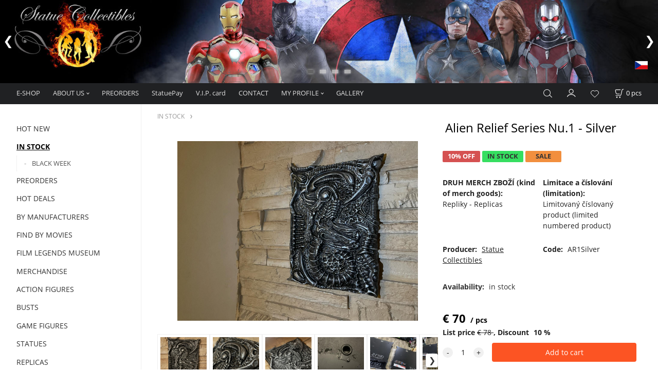

--- FILE ---
content_type: text/html; charset=UTF-8
request_url: https://statuecollectibles.com/alien-relief-series-nu.1-silver/p1669
body_size: 11553
content:
<!DOCTYPE html>
<html lang="ab">
<head>
  <meta charset="utf-8">
  <title>Alien Relief Series Nu.1 - Silver | statuecollectibles.com</title>
  <meta content="width=device-width,initial-scale=1.0" name="viewport">
  <link rel="preconnect" href="https://fonts.googleapis.com">
  <link rel="preconnect" href="https://fonts.gstatic.com" crossorigin>
  <link rel="stylesheet" href="/eshop/scripts/ce_cms.min.css?t=4">
  <link rel="stylesheet" href="/eshop/scripts/ce/controls.min.css?t=3">
  <link href="/template/eshop/scripts_clean6/eshop_main.min.css?t=3" rel="stylesheet" >
  <link rel="stylesheet" href="/template/eshop/scripts_clean6/clickeshopmenu/menu.min.css?t=1" >
   <style> .tag_color1{ background-color:#000000; color:#ffffff; } .tag_color27{ background-color:#ffff00; color:#000000; } .tag_color45{ background-color:#ec0909; color:#0a0a0a; } .tag_color12{ background-color:#ffffff; color:#000000; } .tag_color39{ background-color:#000000; color:#ffffff; } .tag_color47{ background-color:#e10af0; color:#ffffff; } .tag_color33{ background-color:#035fb0; color:#ffffff; } .tag_color14{ background-color:#04d739; color:#000000; } .tag_color37{ background-color:#00ff00; color:#000000; } .tag_color6{ background-color:#da0101; color:#ffffff; } .tag_color17{ background-color:#d1d100; color:#000000; } .tag_color18{ background-color:#bc060f; color:#ffffff; } .tag_color2{ background-color:#0000ff; color:#ffffff; } .tag_color23{ background-color:#039696; color:#fcfcfc; } .tag_color19{ background-color:#400040; color:#ffffff; } .tag_color22{ background-color:#000000; color:#ffffff; } .tag_color11{ background-color:#ffff00; color:#000000; } .tag_color41{ background-color:#024b14; color:#ffffff; } .tag_color24{ background-color:#000000; color:#ffffff; } .tag_color5{ background-color:#f0740f; color:#000000; } .tag_color15{ background-color:#ff0000; color:#fcfcfc; }</style>
<meta name="description" content="Alien Wall Relief Series - Nu.1 - Silver variant, We bring you a new series of plastic paintings inspired by legendary sci-fi characters., The upcoming set will have at least 10 different motifs. Size A4 (31,2cm x 22,4cm)., Handmade, made in the Czech Republic. Material resin., The product includes a hook for attaching to the wall and anchoring material., Limited edition of 190 pcs in the silver paint variant and 190 pcs in the bronze paint variant., The color and patina of the product may var" >
<meta name="keywords" content="IN STOCK | Alien Relief Series Nu.1 - Silver" >
<meta property="og:type" content="product" >
<meta property="og:title" content="Alien Relief Series Nu.1 - Silver | IN STOCK">
<link rel="canonical" href="https://statuecollectibles.com/alien-relief-series-nu.1-silver/p1669">
<meta name="robots" content="index,follow">
<meta property="og:description" content="Alien Wall Relief Series - Nu.1 - Silver variant, We bring you a new series of plastic paintings inspired by legendary sci-fi characters., The upcoming set will have at least 10 different motifs. Size A4 (31,2cm x 22,4cm)., Handmade, made in the Czech Republic. Material resin., The product includes a hook for attaching to the wall and anchoring material., Limited edition of 190 pcs in the silver paint variant and 190 pcs in the bronze paint variant., The color and patina of the product may var">
<meta property="og:image" content="https://statuecollectibles.com/images_upd/products/9/xqns86r3eat1.jpg">
<script>window.dataLayer = window.dataLayer || []; window.dataLayer.push({"event": "view_item","ecommerce": { "items": [{ "item_id":"AR1Silver", "item_name":"Alien Relief Series Nu.1 - Silver", "id":1669,"price":70,"currency":"EUR","category":"IN STOCK"}]} });</script>
<script type="application/ld+json"> {"@context": "https://schema.org/","@type": "Product","name": "Alien Relief Series Nu.1 - Silver","productID": "1669","image": "https://statuecollectibles.com/images_upd/products/9/xqns86r3eat1.jpg","sku": "AR1Silver","brand": {"@type": "Brand", "name": "Statue Collectibles"},"description": "Alien Wall Relief Series - Nu.1 - Silver variant, We bring you a new series of plastic paintings inspired by legendary sci-fi characters., The upcoming set will have at least 10 different motifs. Size A4 (31,2cm x 22,4cm)., Handmade, made in the Czech Republic. Material resin., The product includes a hook for attaching to the wall and anchoring material., Limited edition of 190 pcs in the silver paint variant and 190 pcs in the bronze paint variant., The color and patina of the product may var","url": "https://statuecollectibles.com/alien-relief-series-nu.1-silver/p1669","category": "IN STOCK", "offers": {"@type": "Offer","url": "https://statuecollectibles.com/alien-relief-series-nu.1-silver/p1669","priceCurrency": "EUR","price": "70"}} </script>
<meta name="google-site-verification" content="wiLAnasTnTIRA13PjVqK9LsvP7_zpEQh1E0MTKXQlvA" />

<link rel="stylesheet" type="text/css" href="/storage/scripts/custom5.css" />
<style>
.eshopFlags { position:absolute; top:115px; right: 20px; z-index:15000; }
 #currencyList{ display:none; } 
</style></head>
<body class="bodyClass" id="page_product_detail_out" >
<div class="wrapper">
<header class="pageHeader">
  <div id="pageHeaderContent" class="editContent"><div>
<div id="banner-sliderh5e5t34o" class="banner-slider">
<figure data-timing="6000">
<div class="ce_s_active"><img src="/storage/civil_war_shop_header03.jpg" alt="" data-ceadm-notselect="1" width="1694" height="214"></div>
<div><img src="/storage/terminator_genisys_web_header1.jpg" alt="" data-ceadm-notselect="1" width="2259" height="285"></div>
<div><img src="/storage/predator_web_header.png" alt="" data-ceadm-notselect="1" width="1198" height="150"></div>
<div><img src="/storage/suicide_zahlavi_com.jpg" alt="" data-ceadm-notselect="1" width="1694" height="214"></div>
</figure>
<script>document.addEventListener("ce_cms-reload_window",()=>{ ce_slider.init($('#banner-sliderh5e5t34o'), 6000 ); }); </script>
</div>
</div>
<div class="eshopFlags"><a title="Česká verze" href="http://statuecollectibles.cz"><img src="/storage/flags/flag_cz.jpg" alt="Česká verze" width="25" height="16"></a></div></div>
</header>
<div class="pageMenu">
    <nav id="ce_menu" class="ce_menu">
      <div id="myslidemenu" class="menuClass mainMenuStyle no_mobile"><ul id="m1"><li id="m0"><a href="/">E-SHOP</a></li><li id="m3636"><a href="/about-us/m3636">ABOUT US</a><ul><li id="m221"><a href="/about-us/terms/m221">TERMS</a></li><li id="m446"><a href="/about-us/shopping-information/m446">Shopping information</a></li></ul></li><li id="m3635"><a href="/preorders/m3635">PREORDERS</a></li><li id="m3662"><a href="/statuepay/m3662">StatuePay</a></li><li id="m3661"><a href="/v.i.p.-card/m3661">V.I.P. card</a></li><li id="m215"><a href="/contact/m215">CONTACT</a></li><li id="m210"><a href="/eshop/login.php">MY PROFILE</a><ul><li id="m149"><a href="/eshop/user.php">Change personal information</a></li><li id="m150"><a href="/eshop/order_history.php">ORDER OVERVIEW</a></li></ul></li><li id="m2"><a href="/gallery/m2">GALLERY</a></li></ul></div>
    </nav>
    <div class="pageMenuTop">
      <span id="responsive_menu_main_trg" class="responsive_menu_trg" >Products</span>
      <span id="responsive_search_trg" class="responsive_search_trg"></span>
      <div class="divLogin" id="loginUser">
        <a class="loginLink" href="/login/" title="Sign in"> </a>
      </div>
      <span id="wishlist-link" class="wishlist-link" onclick="formExtend.pageRedirect('/eshop/user-profile/wishlist/')" title="Wishlist"></span>
      <div class="shoppingCart" id="shoppingCart">
        <a class="shoppingCartIn" href="/cart/" data-title="view shopping cart" rel="nofollow" aria-label="Cart">
          <span class="s-img"></span>
          <span class="order_products_quantity_txt"><span id="order_products_quantity">0</span> <span>pcs</span></span></a>
      </div>
      <div class="divCurrency divDropdown" id="currencyList"><div class="divDropdownActiveItem"><p>€ / EUR</p></div><div class="divDropdownList"><div class="divDropdownListTitle">Change currency</div><div class="divDropdownListItems"><div data-href="/?currency=10" id="currencyList10" ><p>€ / EUR</p></div><div data-href="/?currency=11" id="currencyList11" >CZK</div></div></div></div>    </div>
  <div id="productSearch">
    <div class="productSearch">
      <form action="/search/" method="get">
        <button class="btn_search-list-category" type="button" id="btn_search-list-category" aria-label="Search"></button>
        <input class="txtbSearchButton" type="submit" title="Search" value="">
        <input name="txtb_searchProduct" id="txtb_searchProduct" type="search" class="txtbSearchProduct" value="" placeholder="Write here what you are looking for" required="required" maxlength="200" minlength="3" onkeyup="ce_product_view.fulltextSearch(this)" autocomplete="off" aria-label="Write here what you are looking for">
        <input type="hidden" name="category-list">
      </form>
    </div>
  </div>
</div>
<div class="pageContent ">
  <div id="page_panel" class="pagePanel">
    <div class="productsPanel" id="productsPanel">
      <nav id="categoryPanel" class="categoryPanel ce_category"><ul id="l1" class="sitemap"><li id="l72"><a href="/hot-new/c72">HOT NEW</a></li><li id="l43485"><a href="/in-stock/c43485">IN STOCK</a><ul><li id="l159"><a href="/in-stock/black-week/c159">BLACK WEEK</a></li></ul></li><li id="l43635"><a href="/preorders/c43635">PREORDERS</a></li><li id="l74"><a href="/hot-deals/c74">HOT DEALS</a></li><li id="l42666"><a href="/by-manufacturers/c42666">BY MANUFACTURERS</a><ul><li id="l43538"><a href="/by-manufacturers/arh-studios/c43538">ARH Studios</a></li><li id="l40"><a href="/by-manufacturers/aquarius/c40">Aquarius</a></li><li id="l42678"><a href="/by-manufacturers/asmus-toys/c42678">Asmus Toys</a></li><li id="l43654"><a href="/by-manufacturers/attakus/c43654">Attakus</a></li><li id="l29"><a href="/by-manufacturers/bandai-tamashii/c29">Bandai Tamashii</a></li><li id="l36"><a href="/by-manufacturers/banpresto/c36">Banpresto</a></li><li id="l43666"><a href="/by-manufacturers/beast-kingdom-toys/c43666">Beast Kingdom Toys</a></li><li id="l43535"><a href="/by-manufacturers/big-chief-studios/c43535">BIG Chief Studios</a></li><li id="l43514"><a href="/by-manufacturers/blitzway/c43514">Blitzway</a></li><li id="l168"><a href="/by-manufacturers/blizzard/c168">Blizzard</a></li><li id="l41"><a href="/by-manufacturers/cartoon-kingdom/c41">Cartoon Kingdom</a></li><li id="l58"><a href="/by-manufacturers/cinereplicas/c58">Cinereplicas</a></li><li id="l43608"><a href="/by-manufacturers/coolprops/c43608">CoolProps</a></li><li id="l43663"><a href="/by-manufacturers/damtoys/c43663">Damtoys</a></li><li id="l43692"><a href="/by-manufacturers/dark-horse/c43692">Dark Horse</a></li><li id="l4"><a href="/by-manufacturers/darkside-collectibles-studio/c4">Darkside Collectibles Studio</a></li><li id="l42677"><a href="/by-manufacturers/dc-direct/c42677">DC Direct</a></li><li id="l43624"><a href="/by-manufacturers/diamond-select/c43624">Diamond Select</a></li><li id="l43694"><a href="/by-manufacturers/eaglemoss/c43694">Eaglemoss</a></li><li id="l100"><a href="/by-manufacturers/doctor-collector/c100">Doctor Collector</a></li><li id="l43522"><a href="/by-manufacturers/elite-creature-collectibles/c43522">Elite Creature Collectibles</a></li><li id="l43573"><a href="/by-manufacturers/enesco/c43573">Enesco</a></li><li id="l92"><a href="/by-manufacturers/enterbay/c92">Enterbay</a></li><li id="l91"><a href="/by-manufacturers/exo-6/c91">EXO-6</a></li><li id="l31"><a href="/by-manufacturers/factory-entertainment/c31">Factory Entertainment</a></li><li id="l47"><a href="/by-manufacturers/figurama-collectors/c47">Figurama Collectors</a></li><li id="l43695"><a href="/by-manufacturers/fanattik/c43695">FaNaTtiK</a></li><li id="l43623"><a href="/by-manufacturers/film-legends-museum/c43623">Film Legends Museum</a></li><li id="l50"><a href="/by-manufacturers/first-4-figures/c50">First 4 Figures</a></li><li id="l43626"><a href="/by-manufacturers/funko-pop-/c43626">Funko - POP!</a></li><li id="l43532"><a href="/by-manufacturers/gaming-heads/c43532">Gaming Heads</a></li><li id="l42673"><a href="/by-manufacturers/gentle-giant/c42673">Gentle Giant</a></li><li id="l26"><a href="/by-manufacturers/good-smile-company/c26">Good Smile Company</a></li><li id="l43602"><a href="/by-manufacturers/hasbro/c43602">Hasbro</a></li><li id="l174"><a href="/by-manufacturers/hiya-toys/c174">Hiya Toys</a></li><li id="l42671"><a href="/by-manufacturers/hollywood-collectibles-group/c42671">Hollywood Collectibles Group</a></li><li id="l42669"><a href="/by-manufacturers/hot-toys/c42669">HOT TOYS</a></li><li id="l43592"><a href="/by-manufacturers/chronicle-studios/c43592">Chronicle Studios</a></li><li id="l115"><a href="/by-manufacturers/iconiq-studios/c115">Iconiq Studios</a></li><li id="l116"><a href="/by-manufacturers/ikon-design-studio/c116">Ikon Design Studio</a></li><li id="l7"><a href="/by-manufacturers/infinite-statue/c7">Infinite Statue</a></li><li id="l3"><a href="/by-manufacturers/infinity-studio/c3">Infinity Studio</a></li><li id="l43596"><a href="/by-manufacturers/iron-studios/c43596">Iron Studios</a></li><li id="l148"><a href="/by-manufacturers/joy-toy-cn/c148">Joy Toy (CN)</a></li><li id="l46"><a href="/by-manufacturers/kinetiquettes/c46">Kinetiquettes</a></li><li id="l24"><a href="/by-manufacturers/knucklebonz/c24">Knucklebonz</a></li><li id="l42679"><a href="/by-manufacturers/kotobukiya/c42679">Kotobukiya</a></li><li id="l43696"><a href="/by-manufacturers/level-52-studios/c43696">Level 52 Studios</a></li><li id="l95"><a href="/by-manufacturers/lmz-collectibles/c95">LMZ Collectibles</a></li><li id="l25"><a href="/by-manufacturers/max-factory/c25">Max Factory</a></li><li id="l43691"><a href="/by-manufacturers/mcfarlane-toys/c43691">McFarlane Toys</a></li><li id="l43049"><a href="/by-manufacturers/medicom/c43049">Medicom</a></li><li id="l111"><a href="/by-manufacturers/megahouse/c111">Megahouse</a></li><li id="l43632"><a href="/by-manufacturers/mezco/c43632">Mezco</a></li><li id="l43594"><a href="/by-manufacturers/mondo/c43594">Mondo</a></li><li id="l12"><a href="/by-manufacturers/muckle-mannequins/c12">Muckle Mannequins</a></li><li id="l43048"><a href="/by-manufacturers/neca/c43048">NECA</a></li><li id="l45"><a href="/by-manufacturers/nemesis-now/c45">Nemesis Now</a></li><li id="l43627"><a href="/by-manufacturers/noble-collection/c43627">Noble Collection</a></li><li id="l119"><a href="/by-manufacturers/plastoy/c119">Plastoy</a></li><li id="l43511"><a href="/by-manufacturers/prime-1-studio/c43511">Prime 1 Studio</a></li><li id="l43539"><a href="/by-manufacturers/premium-collectibles-studio/c43539">Premium Collectibles Studio</a></li><li id="l8"><a href="/by-manufacturers/pure-arts/c8">Pure Arts</a></li><li id="l84"><a href="/by-manufacturers/pyramid-international/c84">Pyramid International</a></li><li id="l28"><a href="/by-manufacturers/quantum-mechanix/c28">Quantum Mechanix</a></li><li id="l43700"><a href="/by-manufacturers/queen-studios/c43700">Queen Studios</a></li><li id="l13"><a href="/by-manufacturers/royal-selangor/c13">Royal Selangor</a></li><li id="l42668"><a href="/by-manufacturers/sideshow-collectibles/c42668">Sideshow Collectibles</a></li><li id="l43512"><a href="/by-manufacturers/star-ace-toys/c43512">Star ACE Toys</a></li><li id="l43593"><a href="/by-manufacturers/storm-collectibles/c43593">Storm Collectibles</a></li><li id="l117"><a href="/by-manufacturers/supacraft/c117">Supacraft</a></li><li id="l86"><a href="/by-manufacturers/super7/c86">Super7</a></li><li id="l49"><a href="/by-manufacturers/the-loyal-subjects/c49">The Loyal Subjects</a></li><li id="l43491"><a href="/by-manufacturers/threezero/c43491">ThreeZero</a></li><li id="l180"><a href="/by-manufacturers/toynami/c180">Toynami</a></li><li id="l32"><a href="/by-manufacturers/trick-or-treat-studios/c32">Trick or Treat Studios</a></li><li id="l15"><a href="/by-manufacturers/tweeterhead/c15">Tweeterhead</a></li><li id="l43664"><a href="/by-manufacturers/ubicollectibles/c43664">Ubicollectibles</a></li><li id="l107"><a href="/by-manufacturers/union-creative/c107">Union Creative</a></li><li id="l42866"><a href="/by-manufacturers/united-cutlery/c42866">United Cutlery</a></li><li id="l118"><a href="/by-manufacturers/unruly-industries/c118">Unruly Industries</a></li><li id="l21"><a href="/by-manufacturers/valyrian-steel/c21">Valyrian Steel</a></li><li id="l126"><a href="/by-manufacturers/wand-company/c126">Wand Company</a></li><li id="l43047"><a href="/by-manufacturers/weta-workshop/c43047">Weta Workshop</a></li><li id="l166"><a href="/by-manufacturers/wizkids/c166">Wizkids</a></li><li id="l30"><a href="/by-manufacturers/x-plus/c30">X-Plus</a></li><li id="l43523"><a href="/by-manufacturers/others/c43523">Others</a><ul><li id="l60"><a href="/by-manufacturers/others/1000toys/c60">1000toys</a></li><li id="l61"><a href="/by-manufacturers/others/3dlight/c61">3Dlight</a></li><li id="l63"><a href="/by-manufacturers/others/aliceglint/c63">AliceGlint</a></li><li id="l64"><a href="/by-manufacturers/others/alphamax/c64">Alphamax</a></li><li id="l65"><a href="/by-manufacturers/others/alter/c65">Alter</a></li><li id="l66"><a href="/by-manufacturers/others/amakuni/c66">Amakuni</a></li><li id="l67"><a href="/by-manufacturers/others/ami-ami/c67">Ami Ami</a></li><li id="l68"><a href="/by-manufacturers/others/anigame/c68">AniGame</a></li><li id="l69"><a href="/by-manufacturers/others/anigift/c69">AniGift</a></li><li id="l70"><a href="/by-manufacturers/others/animester/c70">AniMester</a></li><li id="l71"><a href="/by-manufacturers/others/aniplex/c71">Aniplex</a></li><li id="l59"><a href="/by-manufacturers/others/gecco/c59">Gecco</a></li></ul></li></ul></li><li id="l43548"><a href="/find-by-movies/c43548">FIND BY MOVIES</a><ul><li id="l42653"><a href="/find-by-movies/aliens-avp/c42653">Aliens, AVP</a></li><li id="l998"><a href="/find-by-movies/avatar/c998">Avatar</a></li><li id="l43501"><a href="/find-by-movies/back-to-the-future/c43501">Back to The Future</a></li><li id="l132"><a href="/find-by-movies/cartoons/c132">Cartoons</a></li><li id="l6"><a href="/find-by-movies/classic-movies/c6">Classic Movies</a></li><li id="l43689"><a href="/find-by-movies/dc-universe/c43689">DC universe</a></li><li id="l62"><a href="/find-by-movies/disney/c62">Disney</a></li><li id="l19"><a href="/find-by-movies/harry-potter-and-fb/c19">Harry Potter and FB</a></li><li id="l55"><a href="/find-by-movies/horror/c55">Horror</a></li><li id="l42638"><a href="/find-by-movies/indiana-jones/c42638">Indiana Jones</a></li><li id="l43667"><a href="/find-by-movies/jurassic-park/c43667">Jurassic Park</a></li><li id="l42655"><a href="/find-by-movies/lord-of-the-rings-and-hobit/c42655">Lord of the Rings and Hobit</a></li><li id="l43690"><a href="/find-by-movies/marvel/c43690">Marvel</a></li><li id="l42640"><a href="/find-by-movies/predator-avp/c42640">Predator, AVP</a></li><li id="l43497"><a href="/find-by-movies/rambo/c43497">Rambo</a></li><li id="l53"><a href="/find-by-movies/rocky/c53">Rocky</a></li><li id="l16"><a href="/find-by-movies/sci-fi-and-fantasy/c16">Sci-fi and Fantasy</a></li><li id="l42639"><a href="/find-by-movies/star-wars/c42639">Star Wars</a></li><li id="l42648"><a href="/find-by-movies/terminator/c42648">Terminator</a></li><li id="l43489"><a href="/find-by-movies/transformers/c43489">Transformers</a></li><li id="l17"><a href="/find-by-movies/tv-series/c17">TV Series</a></li><li id="l18"><a href="/find-by-movies/others/c18">Others</a></li></ul></li><li id="l43619"><a href="/film-legends-museum/c43619">FILM LEGENDS MUSEUM</a></li><li id="l43599"><a href="/merchandise/c43599">MERCHANDISE</a><ul><li id="l42664"><a href="/merchandise/books/games/c42664">BOOKS / GAMES</a></li><li id="l43620"><a href="/merchandise/figures/c43620">FIGURES</a></li><li id="l43644"><a href="/merchandise/key-ring/c43644">KEY RING</a></li><li id="l43618"><a href="/merchandise/posters/c43618">POSTERS</a></li><li id="l43621"><a href="/merchandise/mugs/c43621">MUGS</a></li><li id="l56"><a href="/merchandise/wands/c56">Wands</a></li><li id="l43505"><a href="/merchandise/wear/c43505">WEAR</a></li></ul></li><li id="l43546"><a href="/action-figures/c43546">ACTION FIGURES</a><ul><li id="l43504"><a href="/action-figures/diecast-figures/c43504">DIECAST FIGURES</a></li></ul></li><li id="l20"><a href="/busts/c20">BUSTS</a></li><li id="l43533"><a href="/game-figures/c43533">GAME FIGURES</a></li><li id="l43547"><a href="/statues/c43547">STATUES</a></li><li id="l42865"><a href="/replicas/c42865">REPLICAS</a></li><li id="l22"><a href="/dioramas/c22">DIORAMAS</a></li><li id="l42637"><a href="/comics-figures-and-statues/c42637">COMICS FIGURES AND STATUES</a></li><li id="l42633"><a href="/erotic-manga/c42633">EROTIC, MANGA</a></li><li id="l2"><a href="/anime/c2">ANIME</a></li><li id="l42681"><a href="/art-prints/c42681">ART PRINTS</a></li><li id="l43701"><a href="/bluray/dvd/c43701">BLURAY / DVD</a></li><li id="l42632"><a href="/fantasy-fairy-tale/c42632">FANTASY, FAIRY TALE</a></li><li id="l43551"><a href="/original-creations-series/c43551">ORIGINAL Creations, series</a></li><li id="l43575" class="hidenItem" style="display:none;"><a href="/disney-by-enesco/c43575">DISNEY by ENESCO</a><ul><li id="l43576"><a href="/disney-by-enesco/grand-jester-studios/c43576">Grand Jester Studios</a></li><li id="l43577"><a href="/disney-by-enesco/disney-showcase-collection/c43577">Disney Showcase Collection</a></li><li id="l43579"><a href="/disney-by-enesco/disney-traditions/c43579">Disney Traditions</a></li><li id="l43584"><a href="/disney-by-enesco/enchanting-disney-collection/c43584">Enchanting Disney Collection</a></li><li id="l43578"><a href="/disney-by-enesco/disney-by-britto/c43578">Disney by Britto</a></li><li id="l43580"><a href="/disney-by-enesco/romero-britto-plush/c43580">Romero Britto Plush</a></li><li id="l43583"><a href="/disney-by-enesco/peanuts-by-jim-shore/c43583">Peanuts by Jim Shore</a></li><li id="l43582"><a href="/disney-by-enesco/marvel/c43582">Marvel</a></li></ul></li></ul></nav>
    </div>
    <div id="pageInformationPanel" class="pageInformationPanel editContent"><h1 style="text-align: left;"><span style="font-size: 16px;"><strong><span class="hps">Contact us:</span></strong></span></h1>
<p><span style="font-size: 16px;"><strong><span class="hps">Phone: +420 777 603 603</span></strong></span></p>
<p style="text-align: left;"><span style="font-size: 15px;"><span style="color: #3366ff;"><strong><span class="hps"><span lang="cs">Statue Collectibles store Poděbrady&nbsp; &nbsp;&nbsp;</span></span></strong></span></span></p>
<p><span style="font-size: 15px;"><strong><span class="hps"><span lang="cs">Jiřího náměstí 36<br>Poděbrady, 29001<br>Czech Republic</span></span></strong></span></p>
<p><span style="font-size: 15px;"><strong><span class="hps"><span lang="cs">Opening hours:<br>Mon-Fri 10am - 6pm&nbsp; &nbsp; &nbsp; &nbsp; &nbsp; &nbsp; &nbsp; &nbsp; &nbsp; &nbsp; &nbsp; &nbsp; Sat - Sun 9am - 7pm<br>&nbsp; &nbsp; &nbsp; &nbsp; &nbsp; &nbsp;&nbsp;<br></span></span></strong></span></p>
<p><span style="font-size: 16px;"><strong><span class="hps"><span lang="cs"><span style="font-size: 10px;">email:&nbsp;statuecollectibles</span><span style="font-size: 10px;">@gmail.com</span></span></span></strong></span></p>
<p><span style="font-size: 16px; color: #3366ff;"><strong><span class="hps"><span lang="cs">______________</span></span></strong></span></p>
<p><span lang="cs" style="color: #3366ff; font-size: 15px;"><span lang="cs"><strong>Statue Collectibles store PRAGUE</strong></span></span></p>
<p><span style="font-size: 16px;"><strong><span class="hps"><span lang="cs">Opletalova 4<br>Praha 1, 110 00<br>Czech Republic</span></span></strong></span><span lang="cs">&nbsp;&nbsp;&nbsp;&nbsp;&nbsp;&nbsp;&nbsp;&nbsp;&nbsp; </span></p>
<p><span lang="cs"><span style="font-size: 16px;"><strong><span class="hps"><span style="font-size: 15px;">Opening hours:<br>Mon-Thu 10am - 6pm&nbsp; &nbsp; &nbsp; &nbsp; &nbsp; &nbsp; &nbsp; &nbsp; &nbsp; Fri 10am - 7pm&nbsp; &nbsp; &nbsp; &nbsp; &nbsp; &nbsp; &nbsp; &nbsp; &nbsp; &nbsp; &nbsp; &nbsp; &nbsp; &nbsp; &nbsp; Sat 9am - 7pm<br>Sun 9am - 6pm&nbsp;</span> </span></strong></span></span><span lang="cs"><span style="font-size: 10px;"><strong><span class="hps">email:&nbsp;</span></strong>statuecollectibles</span><span class="hps"><span style="font-size: 10px;">@gmail.com</span></span></span></p>
<p><span lang="cs"><span class="hps"><span style="font-size: 10px;"><span style="font-size: 16px; color: #3366ff;"><strong>______________</strong></span></span></span></span></p>
<p><span lang="cs" style="color: #3366ff; font-size: 15px;"><span lang="cs"><strong>Statue Collectibles store KROMĚŘÍŽ</strong></span></span></p>
<p><span style="font-size: 16px;"><strong><span class="hps"><span lang="cs">Kotojedy 76<br>Kroměříž, 76101<br>Czech Republic</span></span></strong></span><span lang="cs">&nbsp;&nbsp;&nbsp;&nbsp;&nbsp;&nbsp;&nbsp;&nbsp;&nbsp; </span></p>
<p><span lang="cs"><span style="font-size: 16px;"><strong><span class="hps"><span style="font-size: 15px;">Opening hours:<br>Mon-Thu 10am - 6pm&nbsp; &nbsp; &nbsp; &nbsp; &nbsp; &nbsp; &nbsp; &nbsp; &nbsp; Fri 10am - 7pm&nbsp; &nbsp; &nbsp; &nbsp; &nbsp; &nbsp; &nbsp; &nbsp; &nbsp; &nbsp; &nbsp; &nbsp; &nbsp; &nbsp; &nbsp; Sat 9am - 7pm<br>Sun 9am - 6pm&nbsp;</span> <br></span></strong></span></span></p>
<p><span style="font-size: 16px;"><strong><span class="hps"><span lang="cs"><span style="font-size: 10px;">email:&nbsp;statuecollectibles</span><span style="font-size: 10px;">@gmail.com</span></span></span></strong></span></p>
<p><span style="font-size: 16px;"><strong><span class="hps"><span lang="cs"><span style="font-size: 10px;"><span style="font-size: 16px; color: #3366ff;">______________</span></span></span></span></strong></span></p>
<p><span lang="cs" style="color: #3366ff; font-size: 15px;"><span lang="cs"><strong>Statue Collectibles store Kutná Hora</strong></span></span></p>
<p><span style="font-size: 16px;"><strong><span class="hps"><span lang="cs">Šultysova 174<br>Kutná Hora, 28401<br>Czech Republic</span></span></strong></span><span lang="cs">&nbsp;&nbsp;&nbsp;&nbsp;&nbsp;&nbsp;&nbsp;&nbsp;&nbsp; </span></p>
<p><span lang="cs"><span style="font-size: 16px;"><strong><span class="hps"><span style="font-size: 15px;">Opening hours:<br>Mon-Thu 10am - 6pm&nbsp; &nbsp; &nbsp; &nbsp; &nbsp; &nbsp; &nbsp; &nbsp; &nbsp; Fri 10am - 7pm&nbsp; &nbsp; &nbsp; &nbsp; &nbsp; &nbsp; &nbsp; &nbsp; &nbsp; &nbsp; &nbsp; &nbsp; &nbsp; &nbsp; &nbsp; Sat 9am - 7pm<br>Sun 9am - 6pm&nbsp;</span> </span></strong></span></span></p>
<p><span style="font-size: 16px;"><strong><span class="hps"><span lang="cs"><span style="font-size: 10px;">email:&nbsp;statuecollectibles</span><span style="font-size: 10px;">@gmail.com</span></span></span></strong></span></p>
<p><span style="font-size: 16px;"><strong><span class="hps"><span lang="cs"><span style="font-size: 10px;"><span style="font-size: 16px; color: #3366ff;">______________</span></span></span></span></strong></span></p>
<p>&nbsp;</p>
<p><a title="Film Legends Museum" href="https://filmlegendsmuzeum.com"><span lang="cs"><span class="hps"><span style="font-size: 10px;"><img src="/storage/img_6016.jpeg" alt="" width="1399" height="654"></span></span></span></a></p>
<p>&nbsp;</p>
<p><a title="Aliens vs Predators Experience Museum" href="/eshop/aliensmuseum.com"><img src="/storage/1704850b-584a-49a7-aea5-7a61836a8329.jpg" alt="" width="137" height="137" style="display: block; margin-left: auto; margin-right: auto;"></a></p>
<p><a title="Fb Statue Collectibles" href="https://www.facebook.com/statuecollectibles"><img src="/storage/face5.jpg" width="89" height="88" alt="" style="display: block; margin-left: auto; margin-right: auto;"></a></p>
<p>&nbsp;</p>
<p><a title="VIP Loyality card" href="/statue-collectibles-v.i.p.-club-loyalty-card-5-disc.-rocni-clenstvi/p999052"><img src="/storage/sleva5.jpg" width="322" height="60" alt=""></a></p>
<p>&nbsp;</p>
<p><strong><span id="result_box" class="short_text" lang="cs"><span style="font-size: 15px;"><span class="hps"><a style="cursor: pointer;" title="Statue PAY - nákup na splátky" href="/statuepay/m3662"><img style="display: block; margin-left: auto; margin-right: auto;" src="/storage/statuepaylogo.jpg" alt="" width="106" height="76"></a></span></span></span></strong></p>
<p>&nbsp;</p></div>
  </div>
  <main class="main" id="pan_main"><div>
  <div class="divProductCategoryPath"><a href="/in-stock/c43485">IN STOCK</a></div>  <div id="page_product_detail" data-price="Y" class="workspace-product-detail">
    <div class="productDetailTop"><h1 class="productDetailTitle editContentTextareaPopup" data-adm='{"b":"title","l":90,"m":1}' id="product_title">Alien Relief Series Nu.1 - Silver</h1></div>
    <div class="productDetailCenter">
      <div class="divProductDetailImgPanel" id="divProductDetailImgPanel">
        <div class="divProductDetailImg"><div id="gallery"><div id="block_productMainImage"><a id="productMainImage" href="/images_upd/products/9/xqns86r3eat1.jpg" title="Alien Relief Series Nu.1 - Silver" data-lightbox="product_images"><img src="/images_upd/products/9/xqns86r3eat1.jpg" alt="Alien Relief Series Nu.1 - Silver" id="product_img_main" oncontextmenu="return false;"></a></div>
<div class="product_gallery_images-out">
<div class="imageGallery" id="product_gallery_images"><a href="/images_upd/products/9/kvacr7t0pfwu.jpg" data-lightbox="product_images" title="Alien Relief Series Nu.1 - Silver" id="a_product_img_402863"><img src="/images_upd/products/thumbs/9/kvacr7t0pfwu.jpg" alt="Alien Relief Series Nu.1 - Silver 1" loading="lazy"></a><a href="/images_upd/products/9/bh1up2e0nmi4.jpg" data-lightbox="product_images" title="Alien Relief Series Nu.1 - Silver" id="a_product_img_402869"><img src="/images_upd/products/thumbs/9/bh1up2e0nmi4.jpg" alt="Alien Relief Series Nu.1 - Silver 2" loading="lazy"></a><a href="/images_upd/products/9/tq90ejgfphn4.jpg" data-lightbox="product_images" title="Alien Relief Series Nu.1 - Silver" id="a_product_img_402865"><img src="/images_upd/products/thumbs/9/tq90ejgfphn4.jpg" alt="Alien Relief Series Nu.1 - Silver 3" loading="lazy"></a><a href="/images_upd/products/9/bk5pvifz2hu9.jpg" data-lightbox="product_images" title="Alien Relief Series Nu.1 - Silver" id="a_product_img_402866"><img src="/images_upd/products/thumbs/9/bk5pvifz2hu9.jpg" alt="Alien Relief Series Nu.1 - Silver 4" loading="lazy"></a><a href="/images_upd/products/9/2ga4m6f5qrwb.jpg" data-lightbox="product_images" title="Alien Relief Series Nu.1 - Silver" id="a_product_img_402867"><img src="/images_upd/products/thumbs/9/2ga4m6f5qrwb.jpg" alt="Alien Relief Series Nu.1 - Silver 5" loading="lazy"></a><a href="/images_upd/products/9/ifv3qnl4erat.jpg" data-lightbox="product_images" title="Alien Relief Series Nu.1 - Silver" id="a_product_img_402868"><img src="/images_upd/products/thumbs/9/ifv3qnl4erat.jpg" alt="Alien Relief Series Nu.1 - Silver 6" loading="lazy"></a><a href="/images_upd/products/9/oaerjup4wi8v.jpg" data-lightbox="product_images" title="Alien Relief Series Nu.1 - Silver" id="a_product_img_402870"><img src="/images_upd/products/thumbs/9/oaerjup4wi8v.jpg" alt="Alien Relief Series Nu.1 - Silver 7" loading="lazy"></a><a href="/images_upd/products/9/qon5zt8vewf3.jpg" data-lightbox="product_images" title="Alien Relief Series Nu.1 - Silver" id="a_product_img_402879"><img src="/images_upd/products/thumbs/9/qon5zt8vewf3.jpg" alt="Alien Relief Series Nu.1 - Silver 8" loading="lazy"></a></div></div>
</div></div>
      </div>
      <div id="divProductDetailInformation">
      <form id="frm_main" action="/eshop/operations/product_detail_al/" method="post">
        <div class="divProductDetailInformation">
          <div class="product-detail-tags"><span class="p-discount p-specialOffer">10% OFF</span> <span class="tag_color14 p-specialOffer productSpecialOfferDetail productSpecialOfferId14">IN STOCK</span> <span class="tag_color5 p-specialOffer productSpecialOfferDetail productSpecialOfferId5">SALE</span></div>          <div id="productDetailContent_0" class="productDetailDescriptionShort editContent form-row"></div>
                      <div class="divProductDetailAttributes" id="divProductDetailAttributes"><div class="pr-filter divProductParameter " id="product_filter_4487"><span class="divProductParameterTxt editContentProductFilter">DRUH MERCH ZBOŽÍ (kind of merch goods):</span><div class="divProductParameterValue one-line">Repliky - Replicas</div></div><div class="pr-filter divProductParameter " id="product_filter_4485"><span class="divProductParameterTxt editContentProductFilter">Limitace a číslování (limitation):</span><div class="divProductParameterValue one-line">Limitovaný číslovaný product (limited numbered product)</div></div></div>
                    <div class="divProductDetailParameters">
            <div class="grid2 mob-grid1 form-row"><div id="block_product_producer">
                <span class="attr-title">Producer:</span>
                <span><span class="editContentTextPopup product_producer-txt link" data-adm='{"b":"producer","l":50}'>Statue Collectibles</span></span>
                </div>                <div id="block_product_product_code">
                <span class="attr-title">Code:</span>
                <span><span class="editContentTextPopup" data-adm='{"b":"product_code","l":30}' id="product-detail-code">AR1Silver</span></span>
              </div>
              </div>
          </div>
                      <div id="block_product_stock" class="form-row">
              <span class="attr-title">Availability: </span>
              <span id="block_product_stock-data">
                <span id="product_state" class="state_back_color1">in stock</span>                                <input type="hidden" id="hid_default_product_state" value="in stock" >
              </span>
            </div>
                                <div class="block_product-cart-add">
            <div class="form-row l grid2 block_product_price-extended">
                                                                        </div>
                          <div class="divProductDetailPrice form-row zero">
                <div id="block_product_price_vat">
                  <span class="productDetailPriceVatValue">
                  €  <span id="span_productPriceVAT" class="editContentNumberPopup" data-adm='{"b":"price_vat","m":1,"f":"ProductPriceRecalculation(\"price_vat\")"}' >70</span></span>
                  <span id="productItemMetric">pcs</span>
                                    <div>
                                        <span id="block_product_list_price">
                      <span class="list_price-txt"> List price</span>
                      <span class="list_price-value">€  <span id="span_productListPrice" class="editContentNumberPopup" data-adm='{"b":"list_price_vat","m":1,"f":"ProductPriceRecalculation(\"list_price_vat\")"}'>78</span> </span>
                    </span>
                    <span id="block_product_discount">
                      <span class="attr-title"> Discount </span>
                      <span class="productDiscountNum">
                        <span id="productDiscount" class="editContentNumberPopup" data-adm='{"b":"discount","m":1,"f":"ProductPriceRecalculation(\"discount\")"}'>10</span> %
                      </span>
                    </span>
                                                          </div>
                </div>
                <input type="hidden" id="hid_product_price_params" value='{"list_price_vat":78,"product_rabat_calculate":0,"product_discount":10,"product_vat":0,"product_main_price_ignore":"N","prefer_price_excl_vat":"N"}' >
              </div>
                        <div id="product-detail-cart-button" class="divCartButton">
                            <span class="numberArrows"><input class="cartQuantity" name="txtb_cartQuantity" id="txtb_cartQuantity" type="number" step="any" min="1"  max="1000000"  value="1" aria-label="quantity"></span>
              <input class="cartButton button" name="btn_productAdd" id="btn_productAdd" type="submit" value="Add to cart">
                          </div>
          </div>
          <div class="card-components">
            <span id="card-watchdog" class="card-watchdog">Watchdog</span>
            <span id="card-wishlist" class="card-wishlist ">Add to wishlist</span>
            <span id="card-share-link" class="card-share-link">Share</span>
          </div>
        </div>
        <input type="hidden" name="hid_productId" id="hid_productId" value="1669">
        <input type="hidden" id="hid_product_state_txt" value="in stock">
        <input type="hidden" id="hid_product_stock_disable_sell" value="N">
        <input type="hidden" id="hid_currency_symbol" value="€">
        <input type="hidden" id="hid_currency_rate" value="1.00000">
        <input type="hidden" id="hid_currency_precision" value="0">
                  <input type="hidden" name="hid_pageParamArr" id="hid_pageParamArr" value='{"warehouse_config":{"product_state_zero":"no stock","product_state_in_stock":"in stock"}}' >
              </form>
    </div>
    <br style="clear:both;">
    </div>
    <div id="inf_panel_product" class="inf_panel_product editContent"></div>
    <div class="divProductDetailLongText" id="divProductDetailLongText">
      <div class="tabber" id="tabber_productDetail"><div class="tabberNav">
  <a href="#tab_productDescription">Description</a>
      <a href="#tab_productQuestion" data-fixed="1">Need advice?</a>
  </div>
<div class="tabbertab" id="tab_productDescription"><div id="productDetailEditContent0" class="productTabberContent editContent"><pre class="tw-data-text tw-text-large tw-ta" dir="ltr" data-placeholder="Překlad"><span style="font-family: helvetica, arial, sans-serif; font-size: 18px;"><strong><span class="Y2IQFc" lang="en">Alien Wall Relief Series - Nu.1 - Silver variant

</span></strong><span class="Y2IQFc" lang="en">
We bring you a new series of plastic paintings inspired by legendary sci-fi characters.

The upcoming set will have at least 10 different motifs. Size A4 (31,2cm x 22,4cm).

Handmade, made in the Czech Republic. Material resin.

The product includes a hook for attaching to the wall and anchoring material.

Limited edition of 190 pcs in the silver paint variant and 190 pcs in the bronze paint variant.

The color and patina of the product may vary, it is completely handmade

Sculpt and paint: Miroslav Petrů

Numbering, Packaging, Distribution: Statue Collectibles



Weight: 0.6 - 1 kg<br><br></span></span></pre>
<pre id="tw-target-text" class="tw-data-text tw-text-large tw-ta" dir="ltr" data-placeholder="Překlad"><span class="Y2IQFc" lang="en" style="font-size: 20px; font-family: helvetica, arial, sans-serif;">Additional info: next in the series is the upcoming queen..., the third will be predator.</span></pre>
<pre id="tw-target-text" class="tw-data-text tw-text-large tw-ta" dir="ltr" data-placeholder="Překlad"><span style="font-family: helvetica, arial, sans-serif; font-size: 18px;"><span class="Y2IQFc" lang="en">&nbsp;</span></span></pre>
<p>&nbsp;</p>
<p>&nbsp;</p>
<p>&nbsp;</p>
<p>&nbsp;</p>
<p>&nbsp;</p>
<p>&nbsp;</p></div></div>  <div class="tabbertab" id="tab_productQuestion"></div>
  <div class="tabbertab" title="Související produkty" id="tab_productAssociated">
    <h2>We also recommend to buy</h2>
    <div id="productAccessoriesList"></div>
  </div>

</div>
    </div>
        <div class="productAssociated">
      <div class="pageTitle"> Related products </div><div class="productAssociatedView"><a href="/michael-jackson-michael-jackson-smooth-criminal-standard-edition-statue-1/3-pure-arts/p800" class="accessoriesProduct product " data-id="800" ><span class="img"><img src="/images_upd/products/thumbs/0/1ymzp2kc3s6r.jpg" alt="Michael Jackson: Michael Jackson Smooth Criminal Standard Edition - Statue 1/3 - Pure Arts" loading="lazy"></span><span class="linkTxt"> <span class="tag_color14 p-specialOffer productSpecialOfferDetail productSpecialOfferId14">IN STOCK</span> <span class="tag_color5 p-specialOffer productSpecialOfferDetail productSpecialOfferId5">SALE</span></span><span class="discountTxt">15% OFF</span><span class="price"><span>€ 1 100</span> <span class="list-price">€ 1 294</span></span><span class="subtitle">Michael Jackson: Michael Jackson Smooth Criminal Standard Edition - Statue 1/3 - Pure Arts</span></a>
<a href="/undying-carcass-exclusive-premium-format-figure-48cm/p1528" class="accessoriesProduct product " data-id="1528" ><span class="img"><img src="/images_upd/products/thumbs/8/7yo6n1fkhzuj.jpg" alt="Undying Carcass Exclusive Premium Format Figure 48cm" loading="lazy"></span><span class="linkTxt"> <span class="tag_color14 p-specialOffer productSpecialOfferDetail productSpecialOfferId14">IN STOCK</span> <span class="tag_color5 p-specialOffer productSpecialOfferDetail productSpecialOfferId5">SALE</span></span><span class="discountTxt">25% OFF</span><span class="price"><span>€ 882</span> <span class="list-price">€ 1 176</span></span><span class="subtitle">Undying Carcass Exclusive Premium Format Figure 48cm</span></a>
<a href="/alien-xenomorph-relief-series-nu.3-silver/p3742" class="accessoriesProduct product " data-id="3742" ><span class="img"><img src="/images_upd/products/thumbs/2/hmg42ywql5eb.jpg" alt="Alien Xenomorph Relief Series Nu.3- Silver" loading="lazy"></span><span class="linkTxt"> <span class="tag_color14 p-specialOffer productSpecialOfferDetail productSpecialOfferId14">IN STOCK</span> <span class="tag_color5 p-specialOffer productSpecialOfferDetail productSpecialOfferId5">SALE</span></span><span class="discountTxt">10% OFF</span><span class="price"><span>€ 70</span> <span class="list-price">€ 78</span></span><span class="subtitle">Alien Xenomorph Relief Series Nu.3- Silver</span></a>
<a href="/star-wars-the-mandalorian-action-figure-1/6-ig-12-36-cm/p214" class="accessoriesProduct product " data-id="214" ><span class="img"><img src="/images_upd/products/thumbs/4/xgw7upjo5fz1.jpg" alt="Star Wars: The Mandalorian Action Figure 1/6 IG-12 36 cm" loading="lazy"></span><span class="linkTxt"> <span class="tag_color14 p-specialOffer productSpecialOfferDetail productSpecialOfferId14">IN STOCK</span> <span class="tag_color5 p-specialOffer productSpecialOfferDetail productSpecialOfferId5">SALE</span></span><span class="discountTxt">20% OFF</span><span class="price"><span>€ 235</span> <span class="list-price">€ 294</span></span><span class="subtitle">Star Wars: The Mandalorian Action Figure 1/6 IG-12 36 cm</span></a>
<a href="/dc-comics-the-joker-bust-1/1-sideshow/p1002034" class="accessoriesProduct product " data-id="1002034" ><span class="img"><img src="/images_upd/products/thumbs/4/calg6hserz3i.jpg" alt="DC Comics: The Joker - Bust 1/1 - Sideshow" loading="lazy"></span><span class="linkTxt"> <span class="tag_color14 p-specialOffer productSpecialOfferDetail productSpecialOfferId14">IN STOCK</span> <span class="tag_color47 p-specialOffer productSpecialOfferDetail productSpecialOfferId47">HOT DEAL</span> <span class="tag_color5 p-specialOffer productSpecialOfferDetail productSpecialOfferId5">SALE</span> <span class="tag_color24 p-specialOffer productSpecialOfferDetail productSpecialOfferId24">Reservation</span></span><span class="discountTxt">30% OFF</span><span class="price"><span>€ 1 098</span> <span class="list-price">€ 1 568</span></span><span class="subtitle">DC Comics: The Joker - Bust 1/1 - Sideshow</span></a>
<a href="/game-of-thrones-bookends-dragonstone-gate-dragon-20-cm-dark-horse/p2381" class="accessoriesProduct product " data-id="2381" ><span class="img"><img src="/images_upd/products/thumbs/1/0a4c12owyvqz.jpg" alt="Game of Thrones Bookends Dragonstone Gate Dragon 20 cm - Dark Horse" loading="lazy"></span><span class="linkTxt"> <span class="tag_color14 p-specialOffer productSpecialOfferDetail productSpecialOfferId14">IN STOCK</span> <span class="tag_color5 p-specialOffer productSpecialOfferDetail productSpecialOfferId5">SALE</span></span><span class="discountTxt">30% OFF</span><span class="price"><span>€ 82</span> <span class="list-price">€ 117</span></span><span class="subtitle">Game of Thrones Bookends Dragonstone Gate Dragon 20 cm - Dark Horse</span></a>
<a href="/jurassic-park-maquette-1/12-t-rex-45-cm/p2186" class="accessoriesProduct product " data-id="2186" ><span class="img"><img src="/images_upd/products/thumbs/6/6k8yxpv0qwla.jpg" alt="Jurassic Park Maquette 1/12 T-Rex 45 cm" loading="lazy"></span><span class="linkTxt"> <span class="tag_color14 p-specialOffer productSpecialOfferDetail productSpecialOfferId14">IN STOCK</span> <span class="tag_color6 p-specialOffer productSpecialOfferDetail productSpecialOfferId6">LAST</span></span><span class="price"><span>€ 2 600</span> <span class="list-price"></span></span><span class="subtitle">Jurassic Park Maquette 1/12 T-Rex 45 cm</span></a>
<a href="/harry-potter-legacy-replica-statue-1/4-voldemort-nagini-58-cm/p788" class="accessoriesProduct product " data-id="788" ><span class="img"><img src="/images_upd/products/thumbs/8/fy8vlas7xmtz.jpg" alt="Harry Potter Legacy Replica Statue 1/4 Voldemort &amp; Nagini 58 cm" loading="lazy"></span><span class="linkTxt"> <span class="tag_color14 p-specialOffer productSpecialOfferDetail productSpecialOfferId14">IN STOCK</span></span><span class="price"><span>€ 1 476</span> <span class="list-price"></span></span><span class="subtitle">Harry Potter Legacy Replica Statue 1/4 Voldemort &amp; Nagini 58 cm</span></a>
<a href="/stargate-statue-1/4-anubis-61-cm/p396" class="accessoriesProduct product " data-id="396" ><span class="img"><img src="/images_upd/products/thumbs/6/iqszct49e1gv.jpg" alt="Stargate Statue 1/4 Anubis 61 cm" loading="lazy"></span><span class="linkTxt"> <span class="tag_color14 p-specialOffer productSpecialOfferDetail productSpecialOfferId14">IN STOCK</span></span><span class="price"><span>€ 748</span> <span class="list-price"></span></span><span class="subtitle">Stargate Statue 1/4 Anubis 61 cm</span></a>
<a href="/back-to-the-future-iii-marty-mcfly-1/6-movie-masterpiece-action-figure-hot-toys/p1985" class="accessoriesProduct product " data-id="1985" ><span class="img"><img src="/images_upd/products/thumbs/5/r06f23yasbji.jpg" alt="Back To The Future III: Marty McFly 1/6 Movie Masterpiece Action Figure - Hot Toys" loading="lazy"></span><span class="linkTxt"> <span class="tag_color14 p-specialOffer productSpecialOfferDetail productSpecialOfferId14">IN STOCK</span> <span class="tag_color5 p-specialOffer productSpecialOfferDetail productSpecialOfferId5">SALE</span></span><span class="discountTxt">20% OFF</span><span class="price"><span>€ 257</span> <span class="list-price">€ 321</span></span><span class="subtitle">Back To The Future III: Marty McFly 1/6 Movie Masterpiece Action Figure - Hot Toys</span></a>
</div>    </div>
        <input type="hidden" name="hid_categoryId" id="hid_categoryId" value="43485">
  </div>
</div>
</main>
</div>
<footer id="footer" class="pageFooter">
  <div id="pageFooterContent" class="pageFooterContent editContent"><div class="page-width" style="padding: 20px; background-color: #f0f0f0;">
<div>
<p>&nbsp;</p>
<table style="margin: 0 auto;" border="0">
<tbody>
<tr>
<td style="text-align: left;"><span style="font-size: small; color: #333333;">&nbsp; &nbsp; &nbsp;&nbsp;&nbsp; &nbsp;<img src="/storage/favicon_statue.jpg" alt="" width="60" height="60"> &nbsp;&nbsp;<img src="/storage/300068-product-silo.png" alt="" width="55" height="97">&nbsp;&nbsp; &nbsp;<img src="/storage/200252-product-silo1.png" alt="" width="62" height="82">&nbsp; <img src="/storage/frozen.jpg" alt="" width="59" height="59">&nbsp;&nbsp;<img src="/storage/300084-product-silo.png" alt="" width="67" height="115">&nbsp; &nbsp;&nbsp; &nbsp; &nbsp;<img src="/storage/300124-product-silo.png" alt="" width="76" height="130">&nbsp; &nbsp;<img src="/storage/300131-product-silo2.png" alt="" width="68" height="107">&nbsp;&nbsp;<img src="/storage/400047-product-silo.png" alt="" width="47" height="82">&nbsp; &nbsp;<img src="/storage/400095-product-silo.png" alt="" width="60" height="116">&nbsp; &nbsp;&nbsp;&nbsp;<img src="/storage/400247-product-silo.png" alt="" width="32" height="92">&nbsp; &nbsp;<img src="/storage/200150-product-silo.png" alt="" width="55" height="66">&nbsp; &nbsp;<img src="/storage/3000431-product-silo.png" alt="" width="37" height="83">&nbsp;&nbsp;<img src="/storage/4001122-product-silo.png" alt="" width="64" height="97">&nbsp; &nbsp; &nbsp;<img src="/storage/favicon_statue.jpg" alt="" width="60" height="60"></span></td>
<td style="text-align: right;">&nbsp; &nbsp;</td>
</tr>
</tbody>
</table>
<p>&nbsp;</p>
</div>
</div></div>
  <div class="pageFooterCopyright"><a target="_blank" href="https://clickeshop.com">Powered by ClickEshop.com</a></div>
</footer>
</div>
<script src="/eshop/scripts/jquery3.min.js"></script>
<link rel="stylesheet" href="/eshop/scripts/image_gallery/css/lightbox.min.css" >
<script src="/eshop/scripts/mainscript.js?t=6"></script>
<script src="/eshop/scripts/ce/controls.js?t=3" ></script>
<script src="/template/eshop/scripts_clean6/clickeshopmenu/menu.js?t=1" ></script>
<script src="/eshop/scripts/image_gallery/js/lightbox.js"></script>
<script>ce_cart.post_cart();</script><script>ce_product.init(1669);  ce_parameter.init_parameters(); ce_product.accessoriesTabLoad(1669); ce_workspace.postProductAnalytics({"act":"PROD","prod_id":1669}, 1669); ce_product.initProductListAnimations( document.querySelector(".productAssociated") );</script>

<script>inicializeCurrency( "#currencyList", 10);</script></body>
</html>
